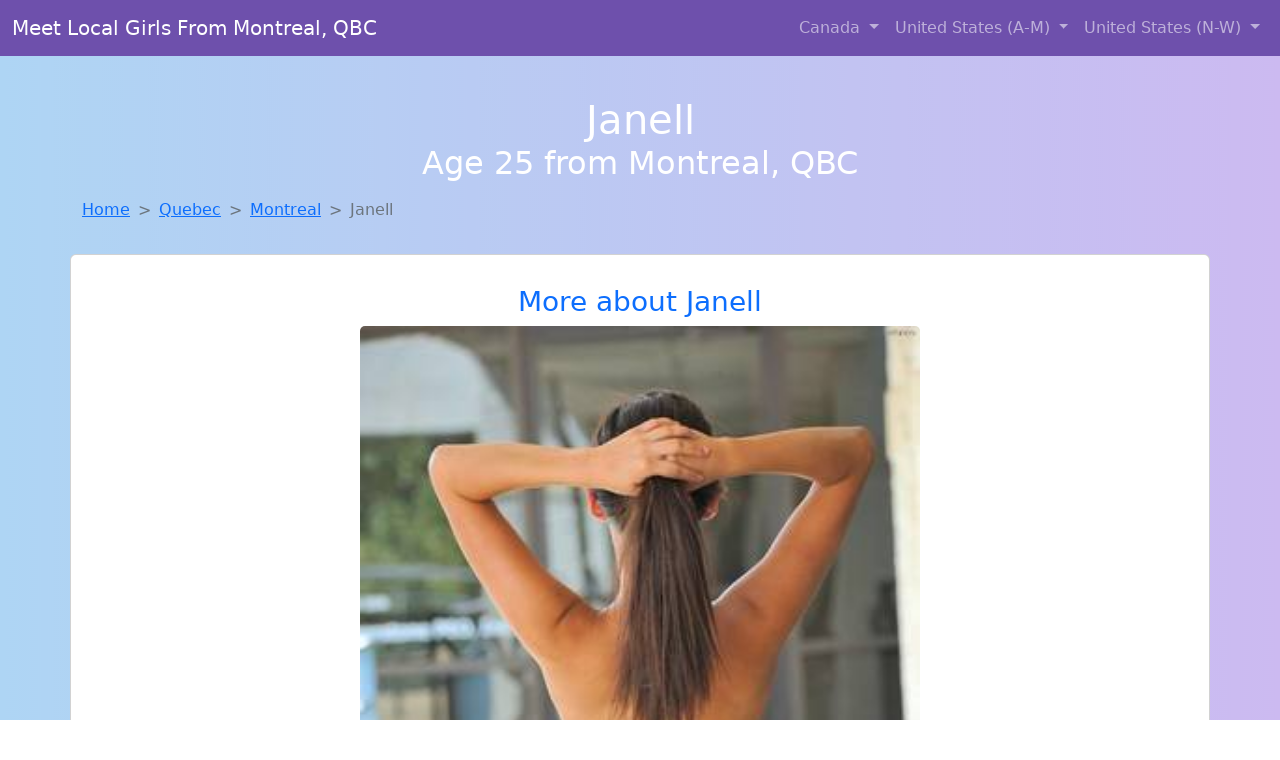

--- FILE ---
content_type: text/html; charset=UTF-8
request_url: https://www.hotgirlhookup.com/girl/sharika-from-georgetown-ms-565
body_size: 6506
content:
<!DOCTYPE html>
<html lang="en">

<head>

    <meta charset="utf-8">
    <meta name="viewport" content="width=device-width, initial-scale=1, shrink-to-fit=no">
    <meta name="msvalidate.01" content="5C1FCDEF6FF05AF4216A1A5AFB1D744E"/>
    <meta name="description"
          content="Browse thousands of horny local girls in Montreal, Qbc looking for a casual hookup with you! These sexy local singles are down to fuck, so don't keep them waiting.">
    <meta name="author" content="www.hotgirlhookup.com">
    <meta name="keywords"
          content="escorts in Montreal, QBC, local girls in Montreal, QBC, girls in Montreal, QBC, casual sex in Montreal, QBC , hookup, friends with benefits, nsa sex, local teens, hot women, sex partner, no strings attached, one night stand, casual encounters, adult datig, local cheaters, local milf, milf, dtf, wanting sex, anonymous sex, local sex, cute local girls"/>
    <meta name="robots" content="index,follow">

    <title>Finding A Fuck Buddy Like Janell From Quebec Has Never Been Easier</title>
    <link rel="canonical" href="https://www.hotgirlhookup.com/girl/sharika-from-georgetown-ms-565">

    <!-- Global site tag (gtag.js) - Google Analytics -->
<script async src="https://www.googletagmanager.com/gtag/js?id=G-4LBXCMC0TB"></script>
<script>
    window.dataLayer = window.dataLayer || [];

    function gtag() {
        dataLayer.push(arguments);
    }

    gtag('js', new Date());
    gtag('config', 'G-4LBXCMC0TB');
</script>
    <!--<link href="https://cdn.jsdelivr.net/npm/bootstrap@5.3.3/dist/css/bootstrap.min.css" rel="stylesheet"
      integrity="sha384-QWTKZyjpPEjISv5WaRU9OFeRpok6YctnYmDr5pNlyT2bRjXh0JMhjY6hW+ALEwIH" crossorigin="anonymous">
-->

<link href="https://www.hotgirlhookup.com/assets/bs-min.css" rel="stylesheet">

<style>
    body {
        background-image: linear-gradient(to right, #aed5f4, #ccbaf1);
        margin-top: 6em;
    }

    .card {
        margin-top: 1em;
    }

    .card a {
        text-decoration: none;
    }

    .card-text {
        color: black;
    }
    .breadcrumb {
        display: flex;
        flex-wrap: wrap;
        padding: 0 0;
        margin-bottom: 1rem;
        list-style: none;
    }

    .breadcrumb-item + .breadcrumb-item {
        padding-left: 0.5rem;
    }
    .breadcrumb-item + .breadcrumb-item::before {
        float: left;
        padding-right: 0.5rem;
        color: #6c757d;
        content: var(--bs-breadcrumb-divider, "/") /* rtl: var(--bs-breadcrumb-divider, "/") */;
    }
    .breadcrumb-item.active {
        color: #6c757d;
    }
</style>
</head>
<body>
<nav class="navbar fixed-top navbar-expand-lg" data-bs-theme="dark" style="background-color: #6e50ac;">
    <div class="container-fluid">
        <a class="navbar-brand" href="https://www.hotgirlhookup.com/">Meet Local Girls From Montreal, QBC</a>
        <button class="navbar-toggler" type="button" data-bs-toggle="collapse" data-bs-target="#navbarSupportedContent"
                aria-controls="navbarSupportedContent" aria-expanded="false" aria-label="Toggle navigation">
            <span class="navbar-toggler-icon"></span>
        </button>
        <div class="collapse navbar-collapse me-auto" id="navbarSupportedContent">
            <ul class="navbar-nav ms-auto mb-2 mb-lg-0">
                <li class="nav-item dropdown">
                    <a class="nav-link dropdown-toggle" href="#" role="button" data-bs-toggle="dropdown"
                       aria-expanded="true">
                        Canada
                    </a>
                    <div class="dropdown-menu dropdown-menu-end">
                                                    <a class="dropdown-item" href="https://www.hotgirlhookup.com/ALB"
                               title="Meet sexy local girls in Alberta tonight!">Alberta</a>
                                                    <a class="dropdown-item" href="https://www.hotgirlhookup.com/BCO"
                               title="Adult web cams and random chat">British Columbia</a>
                                                    <a class="dropdown-item" href="https://www.hotgirlhookup.com/MNT"
                               title="Meet sexy local single women ...">Manitoba</a>
                                                    <a class="dropdown-item" href="https://www.hotgirlhookup.com/NFL"
                               title="Hook Up With Local singles in Newfoundland Labrador">Newfoundland Labrador</a>
                                                    <a class="dropdown-item" href="https://www.hotgirlhookup.com/NST"
                               title="Find local fuck buddies in Nova Scotia tonight!">Nova Scotia</a>
                                                    <a class="dropdown-item" href="https://www.hotgirlhookup.com/ONT"
                               title="These sexy women from Ontario want casual sex...">Ontario</a>
                                                    <a class="dropdown-item" href="https://www.hotgirlhookup.com/QBC"
                               title="Meet sexy local girls in Quebec tonight!">Quebec</a>
                                                    <a class="dropdown-item" href="https://www.hotgirlhookup.com/SKW"
                               title="Meet sexy local single women ...">Saskatchewan</a>
                                            </div>
                </li>
                <li class="nav-item dropdown">
                    <a class="nav-link dropdown-toggle" href="#" role="button" data-bs-toggle="dropdown"
                       aria-expanded="false">
                        United States (A-M)
                    </a>
                    <div class="dropdown-menu">
                                                    <a class="dropdown-item" href="https://www.hotgirlhookup.com/AL"
                               title="Sexy local women from Alabama down to fuck">Alabama</a>
                                                    <a class="dropdown-item" href="https://www.hotgirlhookup.com/AK"
                               title="Online local girls from Alaska want to fuck">Alaska</a>
                                                    <a class="dropdown-item" href="https://www.hotgirlhookup.com/AZ"
                               title="Free adult dating with local girls">Arizona</a>
                                                    <a class="dropdown-item" href="https://www.hotgirlhookup.com/AR"
                               title="Local college girls from Arkansas">Arkansas</a>
                                                    <a class="dropdown-item" href="https://www.hotgirlhookup.com/CA"
                               title="Chat with strangers in California who want sex!">California</a>
                                                    <a class="dropdown-item" href="https://www.hotgirlhookup.com/CO"
                               title="No strings sex with sexy women">Colorado</a>
                                                    <a class="dropdown-item" href="https://www.hotgirlhookup.com/CT"
                               title="Legal local teens in Connecticut looking for a fuck">Connecticut</a>
                                                    <a class="dropdown-item" href="https://www.hotgirlhookup.com/DE"
                               title="Meet sweet local girls looking to fuck">Delaware</a>
                                                    <a class="dropdown-item" href="https://www.hotgirlhookup.com/DC"
                               title="Hook Up With Local singles in District Of Columbia">District of Columbia</a>
                                                    <a class="dropdown-item" href="https://www.hotgirlhookup.com/FL"
                               title="down to fuck women in Florida">Florida</a>
                                                    <a class="dropdown-item" href="https://www.hotgirlhookup.com/GA"
                               title="Free dating sites with local singles">Georgia</a>
                                                    <a class="dropdown-item" href="https://www.hotgirlhookup.com/HI"
                               title="Find cheaters in Hawaii who want to fuck you!">Hawaii</a>
                                                    <a class="dropdown-item" href="https://www.hotgirlhookup.com/ID"
                               title="Meet local girls from Idaho">Idaho</a>
                                                    <a class="dropdown-item" href="https://www.hotgirlhookup.com/IL"
                               title="Adult web cams and random chat">Illinois</a>
                                                    <a class="dropdown-item" href="https://www.hotgirlhookup.com/IN"
                               title="Meet sexy local single women ...">Indiana</a>
                                                    <a class="dropdown-item" href="https://www.hotgirlhookup.com/IA"
                               title="Find cheaters in Iowa who want to fuck you!">Iowa</a>
                                                    <a class="dropdown-item" href="https://www.hotgirlhookup.com/KS"
                               title="Adult web cams and random chat">Kansas</a>
                                                    <a class="dropdown-item" href="https://www.hotgirlhookup.com/KY"
                               title="Chat with her now, fuck her tonight!">Kentucky</a>
                                                    <a class="dropdown-item" href="https://www.hotgirlhookup.com/LA"
                               title="Local single women in Louisiana are waiting for you!">Louisiana</a>
                                                    <a class="dropdown-item" href="https://www.hotgirlhookup.com/ME"
                               title="Chat with her now, fuck her tonight!">Maine</a>
                                                    <a class="dropdown-item" href="https://www.hotgirlhookup.com/MD"
                               title="These sexy women from Maryland want casual sex...">Maryland</a>
                                                    <a class="dropdown-item" href="https://www.hotgirlhookup.com/MA"
                               title="No strings sex with sexy women">Massachusetts</a>
                                                    <a class="dropdown-item" href="https://www.hotgirlhookup.com/MI"
                               title="Hookup with local single women">Michigan</a>
                                                    <a class="dropdown-item" href="https://www.hotgirlhookup.com/MN"
                               title="Chat with strangers tonight!">Minnesota</a>
                                                    <a class="dropdown-item" href="https://www.hotgirlhookup.com/MS"
                               title="Free dating sites with local singles">Mississippi</a>
                                                    <a class="dropdown-item" href="https://www.hotgirlhookup.com/MO"
                               title="down to fuck women in Missouri">Missouri</a>
                                                    <a class="dropdown-item" href="https://www.hotgirlhookup.com/MT"
                               title="Local singles with Free Webcams in Montana">Montana</a>
                                            </div>
                </li>
                <li class="nav-item dropdown">
                    <a class="nav-link dropdown-toggle" href="#" role="button" data-bs-toggle="dropdown"
                       aria-expanded="true">
                        United States (N-W)
                    </a>
                    <div class="dropdown-menu">
                                                    <a class="dropdown-item" href="https://www.hotgirlhookup.com/NE"
                               title="Legal local teens in Nebraska looking for a fuck">Nebraska</a>
                                                    <a class="dropdown-item" href="https://www.hotgirlhookup.com/NV"
                               title="Meet sexy local girls in Nevada tonight!">Nevada</a>
                                                    <a class="dropdown-item" href="https://www.hotgirlhookup.com/NH"
                               title="Free dating sites with local dtf women">New Hampshire</a>
                                                    <a class="dropdown-item" href="https://www.hotgirlhookup.com/NJ"
                               title="down to fuck women in New Jersey">New Jersey</a>
                                                    <a class="dropdown-item" href="https://www.hotgirlhookup.com/NM"
                               title="Meet sexy local single women ...">New Mexico</a>
                                                    <a class="dropdown-item" href="https://www.hotgirlhookup.com/NY"
                               title="Hook Up With Local singles in New York">New York</a>
                                                    <a class="dropdown-item" href="https://www.hotgirlhookup.com/NC"
                               title="Find sexy women in North Carolina for casual sex">North Carolina</a>
                                                    <a class="dropdown-item" href="https://www.hotgirlhookup.com/ND"
                               title="These sexy women from North Dakota want casual sex...">North Dakota</a>
                                                    <a class="dropdown-item" href="https://www.hotgirlhookup.com/OH"
                               title="Meet sexy local single women ...">Ohio</a>
                                                    <a class="dropdown-item" href="https://www.hotgirlhookup.com/OK"
                               title="These sexy women from Oklahoma want casual sex...">Oklahoma</a>
                                                    <a class="dropdown-item" href="https://www.hotgirlhookup.com/OR"
                               title="Local college girls from Oregon">Oregon</a>
                                                    <a class="dropdown-item" href="https://www.hotgirlhookup.com/PA"
                               title="Legal local teens in Pennsylvania looking for a fuck">Pennsylvania</a>
                                                    <a class="dropdown-item" href="https://www.hotgirlhookup.com/RI"
                               title="Meet sweet local girls looking to fuck">Rhode Island</a>
                                                    <a class="dropdown-item" href="https://www.hotgirlhookup.com/SC"
                               title="Hookup with local single women">South Carolina</a>
                                                    <a class="dropdown-item" href="https://www.hotgirlhookup.com/SD"
                               title="Find cheaters in South Dakota who want to fuck you!">South Dakota</a>
                                                    <a class="dropdown-item" href="https://www.hotgirlhookup.com/TN"
                               title="Meet sweet local girls looking to fuck">Tennessee</a>
                                                    <a class="dropdown-item" href="https://www.hotgirlhookup.com/TX"
                               title="No strings sex with sexy women">Texas</a>
                                                    <a class="dropdown-item" href="https://www.hotgirlhookup.com/UT"
                               title="Find local fuck buddies in Utah tonight!">Utah</a>
                                                    <a class="dropdown-item" href="https://www.hotgirlhookup.com/VT"
                               title="Find local fuck buddies in Vermont tonight!">Vermont</a>
                                                    <a class="dropdown-item" href="https://www.hotgirlhookup.com/VA"
                               title="Find local women for casual sex!">Virginia</a>
                                                    <a class="dropdown-item" href="https://www.hotgirlhookup.com/WA"
                               title="Legal local teens in Washington looking for a fuck">Washington</a>
                                                    <a class="dropdown-item" href="https://www.hotgirlhookup.com/WV"
                               title="Adult web cams and random chat">West Virginia</a>
                                                    <a class="dropdown-item" href="https://www.hotgirlhookup.com/WI"
                               title="Free adult dating with local girls">Wisconsin</a>
                                            </div>
                </li>
            </ul>
        </div>
    </div>
</nav>
<header class="masthead text-center text-white">
    <div class="masthead-content">
        <div class="container">
            <h1 class="masthead-heading mb-0">Janell</h1>
            <h2 class="masthead-subheading mb-0">Age 25 from Montreal, QBC</h2>
        </div>
    </div>
</header><section>
    <div class="container">
        <div class="row">
            <div class="col-md-12">
                <nav style="--bs-breadcrumb-divider: '>';" aria-label="breadcrumb">
                    <ol class="breadcrumb">
                        <li class="breadcrumb-item"><a href="https://www.hotgirlhookup.com/">Home</a></li>
                        <li class="breadcrumb-item"><a
                                    href="https://www.hotgirlhookup.com/QBC">Quebec</a>
                        </li>
                        <li class="breadcrumb-item"><a
                                                                    href="https://www.hotgirlhookup.com/QBC/montreal">Montreal</a>
                        </li>
                        <li class="breadcrumb-item active" aria-current="page">Janell</li>
                    </ol>
                </nav>
            </div>
        </div>
    </div>
</section>
<section>
    <div class="container text-center">
        <div class="row align-items-center">

            

            <article class="col-md-12 card profile-card text-center" itemscope itemtype="https://schema.org/Person">
                <a href="https://www.hotgirlhookup.com/images/d44bfb62fca3849331fdfd4cf0c37203.jpg" title="Looking for local cheaters? Take Janell from Quebec home with you">
                    <div class="p-5 text-center" style="margin-top: 30px;">
                        <h3>More about Janell</h3>
                    </div>
                    <img
                            src="https://www.hotgirlhookup.com/images/d44bfb62fca3849331fdfd4cf0c37203.jpg"
                            class="card-img-top lazyload"
                            style="max-width: 35rem;"
                            alt="Finding a fuck buddy like Janell from Quebec has never been easier"
                            itemprop="image">
                    <figcaption>Finding a fuck buddy like Janell from Quebec has never been easier</figcaption>
                    <div class="card-body">
                        <p class="card-text" itemprop="description">
                            I'm attracted to the confidence and stability of older men. I'm looking for someone who is young at heart, regardless of age. I'm open to exploring a fun and exciting connection without expectations. Looking forward to meeting someone who can challenge me and keep things exciting.                        </p>
                    </div>
                </a>
        </div>
        </article>
        <script type="application/ld+json">
            {
                "@context": "https://schema.org",
                "@type": "Person",
                "name": "Janell",
                        "gender": "Female",
                        "image": "https://www.hotgirlhookup.com/images/d44bfb62fca3849331fdfd4cf0c37203.jpg",
                        "description": "Finding a fuck buddy like Janell from Quebec has never been easier",
                        "address": {
                            "@type": "PostalAddress",
                            "addressLocality": "Montreal",
                            "addressRegion": "QBC",
                            "addressCountry": "US"
                        },
                        "url": "https://www.hotgirlhookup.com/girl/sharika-from-georgetown-ms-565"
                    }

        </script>
            </div>
    </div>
</section>
<script language="JavaScript">
    gtag('event', 'detail_click', {
        'event_category': 'Detail Interaction',
        'link_url': 'https://www.hotgirlhookup.com/girl/sharika-from-georgetown-ms-565',
        'card_title': 'Finding a fuck buddy like Janell from Quebec has never been easier',
        'card_city': 'Montreal',
        'card_state': 'QBC'
    });
</script>

<section>
    <div class="container-fluid" style="margin-top: 30px;">
        <div class="col-lg-12 text-center" style="margin-bottom: 20px;">
            <h5>
                Welcome to Hot Girl Hookup! Here you can find and meet local women
                in Montreal, QBC looking for casual encounters tonight. Browse through thousands of sweet local
                girls looking for casual dating, friends with benefits, sugar daddies and more.
                We've got cheaters, MILFs, and girls looking for just about anything else you can think of! Don't keep
                these ladies waiting! They want to hook up with you TONIGHT!
            </h5>
        </div>
    </div>
</section>
<section>
    <div class="container text-center">
        <div class="col-lg-12" style="margin-bottom: 20px;">
            <h3 class="col-lg-12">Find Horny Local Women in Your
                State</h3>
            <div class="row ">
                                    <div class="col-xs-4 col-sm-3">
                        <div class="p-2 gx-3 card">
                            <a href="https://www.hotgirlhookup.com/QBC/chateauguay"
                               title="Local singles with Free Webcams in Chateauguay, Qbc">Chateauguay</a>
                        </div>
                    </div>
                                    <div class="col-xs-4 col-sm-3">
                        <div class="p-2 gx-3 card">
                            <a href="https://www.hotgirlhookup.com/QBC/chicoutimi-jonquiere"
                               title="Meet sexy local girls in Chicoutimi-jonquiere, Qbc tonight!">Chicoutimi Jonquiere</a>
                        </div>
                    </div>
                                    <div class="col-xs-4 col-sm-3">
                        <div class="p-2 gx-3 card">
                            <a href="https://www.hotgirlhookup.com/QBC/montreal"
                               title="Free adult dating with local girls">Montreal</a>
                        </div>
                    </div>
                                    <div class="col-xs-4 col-sm-3">
                        <div class="p-2 gx-3 card">
                            <a href="https://www.hotgirlhookup.com/QBC/quebec-city"
                               title="Local college girls from Quebec-city, Qbc">Quebec City</a>
                        </div>
                    </div>
                                    <div class="col-xs-4 col-sm-3">
                        <div class="p-2 gx-3 card">
                            <a href="https://www.hotgirlhookup.com/QBC/saint-jean-sur-richelieu"
                               title="Chat with her now, fuck her tonight!">Saint Jean Sur Richelieu</a>
                        </div>
                    </div>
                                    <div class="col-xs-4 col-sm-3">
                        <div class="p-2 gx-3 card">
                            <a href="https://www.hotgirlhookup.com/QBC/saint-jerome"
                               title="Sexy local women from Saint-jerome, Qbc down to fuck">Saint Jerome</a>
                        </div>
                    </div>
                                    <div class="col-xs-4 col-sm-3">
                        <div class="p-2 gx-3 card">
                            <a href="https://www.hotgirlhookup.com/QBC/sherbrooke"
                               title="Party with sexy local girls from Sherbrooke, Qbc">Sherbrooke</a>
                        </div>
                    </div>
                                    <div class="col-xs-4 col-sm-3">
                        <div class="p-2 gx-3 card">
                            <a href="https://www.hotgirlhookup.com/QBC/trois-rivieres"
                               title="Free dating sites with local dtf women">Trois Rivieres</a>
                        </div>
                    </div>
                            </div>
        </div>
    </div>
    <div class="container text-center">
        <div class="col-lg-12" style="margin-bottom: 20px;">
            <h3 class="col-lg-12">Find Horny Local Women in Your Town
                Now!</h3>
            <div class="row ">
                                    <div class="col-xs-4 col-sm-3">
                        <div class="p-2 gx-3 card">
                            <a href="https://www.hotgirlhookup.com/QBC/beloeil"
                               title="Free dating sites with local singles">Beloeil</a>
                        </div>
                    </div>
                                    <div class="col-xs-4 col-sm-3">
                        <div class="p-2 gx-3 card">
                            <a href="https://www.hotgirlhookup.com/QBC/chateauguay"
                               title="Find cheaters in Chateauguay, Qbc who want to fuck you!">Chateauguay</a>
                        </div>
                    </div>
                                    <div class="col-xs-4 col-sm-3">
                        <div class="p-2 gx-3 card">
                            <a href="https://www.hotgirlhookup.com/QBC/chicoutimi-jonquiere"
                               title="Find sexy women in Chicoutimi-jonquiere, Qbc for casual sex">Chicoutimi Jonquiere</a>
                        </div>
                    </div>
                                    <div class="col-xs-4 col-sm-3">
                        <div class="p-2 gx-3 card">
                            <a href="https://www.hotgirlhookup.com/QBC/drummondville"
                               title="Sexy local women from Drummondville, Qbc down to fuck">Drummondville</a>
                        </div>
                    </div>
                                    <div class="col-xs-4 col-sm-3">
                        <div class="p-2 gx-3 card">
                            <a href="https://www.hotgirlhookup.com/QBC/granby"
                               title="Meet sexy local single women ...">Granby</a>
                        </div>
                    </div>
                                    <div class="col-xs-4 col-sm-3">
                        <div class="p-2 gx-3 card">
                            <a href="https://www.hotgirlhookup.com/QBC/montreal"
                               title="Legal local teens in Montreal, Qbc looking for a fuck">Montreal</a>
                        </div>
                    </div>
                                    <div class="col-xs-4 col-sm-3">
                        <div class="p-2 gx-3 card">
                            <a href="https://www.hotgirlhookup.com/QBC/quebec-city"
                               title="Sexy local women from Quebec-city, Qbc down to fuck">Quebec City</a>
                        </div>
                    </div>
                                    <div class="col-xs-4 col-sm-3">
                        <div class="p-2 gx-3 card">
                            <a href="https://www.hotgirlhookup.com/QBC/saint-hyacinthe"
                               title="Random chat with sweet local girls">Saint Hyacinthe</a>
                        </div>
                    </div>
                                    <div class="col-xs-4 col-sm-3">
                        <div class="p-2 gx-3 card">
                            <a href="https://www.hotgirlhookup.com/QBC/saint-jean-sur-richelieu"
                               title="Local college girls from Saint-jean-sur-richelieu, Qbc">Saint Jean Sur Richelieu</a>
                        </div>
                    </div>
                            </div>
        </div>
    </div>
</section>
<section>
    <div class="container-fluid">
        <h1 class="col-lg-12 text-center">Questions About Adult Dating!</h1>

                    <div class="card bg-light">
                <div class="card-header">
                    <h2 class="question-title">
                        What are 5 Greatest Perks of Casual Sex?                    </h2>
                </div>
                <div class="card-body">
                    Casual sex, when approached with honesty and responsibility, can offer real advantages—especially for confident men who value freedom, excitement, and connection without commitment. Here are five key benefits that make no-strings-attached dating so appealing:

<br><br>

1. Pure Physical Satisfaction
One of the biggest perks of casual encounters is the ability to enjoy physical intimacy on your terms. Whether it’s a quick hookup or a passionate night, it’s about mutual pleasure without emotional obligations.

<br><br>

2. Sexual Exploration
Casual dating lets you explore your desires and fantasies openly. It’s a chance to try new things, understand your preferences, and connect with women who share your adventurous spirit.

<br><br>

3. Total Freedom, No Drama
Enjoy intimacy without the pressure of a committed relationship. This style of dating suits men who are busy, recently divorced, or simply looking to enjoy meaningful moments without long-term expectations.

<br><br>

4. Confidence & Energy Boost
Feeling desired and making a strong impression with attractive local women can naturally boost your confidence and overall mood—both in and out of the bedroom.

<br><br>

5. Convenient & Time-Efficient
Casual sex fits perfectly into a busy lifestyle. Whether you're traveling, focused on your career, or simply not ready to settle down, these connections offer satisfaction without the scheduling headaches.

<br><br>

What to Keep in Mind
Consent & Communication
Every encounter should be built on mutual consent. Be upfront about expectations, boundaries, and intentions. Confidence and clarity are key.

Know Your Emotional Needs
Check in with yourself. If you’re clear about what you want and comfortable with casual connections, this style of dating can be extremely rewarding.

Practice Safe Sex
Always prioritize sexual health. Use protection and get tested regularly to stay safe and responsible.

Respect Matters
Even in casual settings, treating your partner with respect and care is non-negotiable. The best experiences are built on trust and mutual enjoyment.

<br><br>

Disclaimer: The benefits of casual sex vary from person to person. What matters most is making choices that align with your values, emotional needs, and lifestyle. Stay respectful, stay responsible, and enjoy the freedom that no-strings dating provides.
                </div>
            </div>
            </div>
</section>
<!-- Footer -->
<footer class="py-5 bg-dark">
    <div class="container-fluid">
        <div class="col-lg-12 text-center">
            <p style="color: darkgray">We have thousands of real flirty women waiting for you! Don't wait! Contact them today!</p>

            <p style="color: darkgray">DISCLAIMER: Hot Girl Hookup is a site run on user submissions. All
                profiles on
                this site have been submitted to adult dating sites with the purposes of finding
                casual adult companionship. We only display the profiles to help you
                find
                the girl you are looking for. Some of these profiles may not be registered users and may
                be
                for illustrative purposes only. To report fraudulent profiles, please <a
                        href="mailto:www.hotgirlhookup.com+report@jsdmail.com">email us</a> or refer to our <a
                        href="/terms-of-service">Terms
                    of Service</a>
        </div>
    </div>
    <hr>
    <div class="container-fluid">
        <div class="col-lg-12 text-center">
            <p class="smaller">
                        </div>
    </div>
    <div class="container-fluid">
        <p class="m-0 text-center text-white small"><a href="/terms-of-service">Terms
                of Service</a></p>
        <br>
    </div>
    <div class="container-fluid">
        <p class="m-0 text-center text-white small">&copy; </span> Copyright 2012-2026            Hot Girl Hookup </p>
    </div>
    <!-- /.container -->
</footer>
<script async src="https://cdn.jsdelivr.net/npm/bootstrap@5.3.3/dist/js/bootstrap.bundle.min.js"
        integrity="sha384-YvpcrYf0tY3lHB60NNkmXc5s9fDVZLESaAA55NDzOxhy9GkcIdslK1eN7N6jIeHz"
        crossorigin="anonymous"></script>
</body>
</html>
